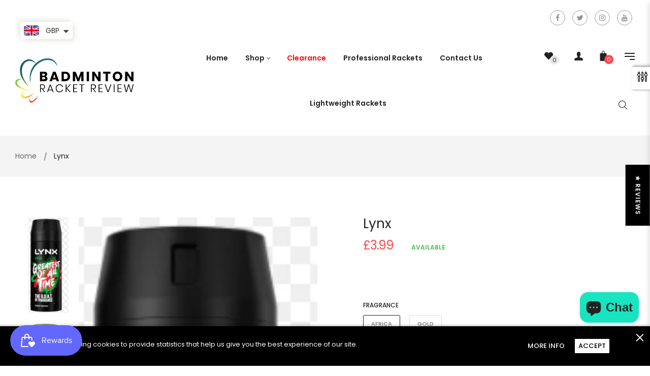

--- FILE ---
content_type: text/javascript
request_url: https://cdn.shopify.com/s/files/1/0194/1736/6592/t/1/assets/ba_bis_init.js?v=1633795418
body_size: 4779
content:
!function(t){function o(n){if(e[n])return e[n].exports;var i=e[n]={i:n,l:!1,exports:{}};return t[n].call(i.exports,i,i.exports,o),i.l=!0,i.exports}var e={};o.m=t,o.c=e,o.d=function(t,e,n){o.o(t,e)||Object.defineProperty(t,e,{enumerable:!0,get:n})},o.r=function(t){"undefined"!=typeof Symbol&&Symbol.toStringTag&&Object.defineProperty(t,Symbol.toStringTag,{value:"Module"}),Object.defineProperty(t,"__esModule",{value:!0})},o.t=function(t,e){if(1&e&&(t=o(t)),8&e)return t;if(4&e&&"object"==typeof t&&t&&t.__esModule)return t;var n=Object.create(null);if(o.r(n),Object.defineProperty(n,"default",{enumerable:!0,value:t}),2&e&&"string"!=typeof t)for(var i in t)o.d(n,i,function(o){return t[o]}.bind(null,i));return n},o.n=function(t){var e=t&&t.__esModule?function(){return t["default"]}:function(){return t};return o.d(e,"a",e),e},o.o=function(t,o){return Object.prototype.hasOwnProperty.call(t,o)},o.p="https://boosterapps.com/apps/back-in-stock/packs/",o(o.s=26)}({0:function(t,o,e){"use strict";function n(t){var o={};if(t.constructor===Array)return t.forEach(function(t){var e=n(t);for(var i in e)o[i]=e[i]}),o;for(var e=[t],i=t.querySelectorAll("[data-rpoint]"),r=0;r<i.length;r++)e.push(i[r]);return e.forEach(function(t){o[t.dataset.rpoint]=t,delete t.dataset.rpoint}),o}function i(t){var o=document.createElement("div");o.innerHTML=t;for(var e=[],n=0;n<o.childNodes.length;n++)e.push(o.childNodes[n]);return 1===e.length?e[0]:e}function r(t){var o=i(function(t){return t.trim().replace(/\n|\t/g,"")}(t));return{node:o,rpoints:n(o)}}function s(t){return t.replace(/{{amount}}|{{amount_with_comma_separator}}|{{amount_no_decimals}}|{{amount_with_comma_separator}}|{{amount_no_decimals_with_comma_separator}}/g,"")}function a(t,o){var e=0,n="";return Math.abs(t).toString().split("").reverse().forEach(function(t){3==e&&(n=","+n,e=0),n=t+n,e++}),t<0?n="-&nbsp;"+n:o&&(n="+&nbsp;"+n),n}function c(t){var o=new Date(t).toDateString().split(" ");return o[2]=o[2].toString(),1===o[2].length&&(o[2]="0"+o[2]),o[1]+" "+o[2]+", "+o[3]}function p(t,o){o||(o=window.location.href),t=t.replace(/[\[\]]/g,"\\$&");var e=new RegExp("[?&]"+t+"(=([^&#]*)|&|#|$)").exec(o);return e?e[2]?decodeURIComponent(e[2].replace(/\+/g," ")):"":null}function d(t){var o=window.BoosterApps.visitor.subscriber_hash;for(var e in t)o[e]=t[e];var n=w+baMet.getVisitorToken();localStorage.setItem(n,JSON.stringify(o))}function l(){var t=localStorage.getItem(w+baMet.getVisitorToken());return JSON.parse(t||"{}")}function u(t){"interactive"===document.readyState||"complete"===document.readyState?t():document.addEventListener("DOMContentLoaded",t)}function f(t,o){var e=arguments.length>2&&void 0!==arguments[2]&&arguments[2],n=t;for(var i in o){var r="{{".concat(i,"}}");n=n.replaceAll(r,e?parseFloat(o[i]).toString():o[i])}return n}function _(t){var o=document.cookie.match(RegExp("(?:^|;\\s*)"+t.replace(/([.*+?\^$(){}|\[\]\/\\])/g,"\\$1")+"=([^;]*)"));return o?o[1]:null}e.d(o,"e",function(){return i}),e.d(o,"d",function(){return r}),e.d(o,"a",function(){return s}),e.d(o,"c",function(){return a}),e.d(o,"b",function(){return c}),e.d(o,"i",function(){return p}),e.d(o,"k",function(){return d}),e.d(o,"j",function(){return l}),e.d(o,"g",function(){return u}),e.d(o,"f",function(){return f}),e.d(o,"h",function(){return _});var w="ba_msg_subscriber_"},26:function(t,o,e){"use strict";e.r(o);var n=e(0),i=e(6);Object(n.g)(function(){window.BoosterApps.visitor={visitor_token:window.baMet.getVisitorToken(),session_token:window.baMet.getVisitToken(),browser_info:window.baMet.getBrowserInfo(),subscriber_hash:Object(n.j)()};var t=window.BoosterApps.common.product;if(t&&!(t.tags.indexOf("ra-exclude")>=0)){var o=window.BoosterApps.bis_config,e=[!0,"true","1"].includes(o.widget_button_enabled),r=!t.available||t.variants.filter(function(t){return!t.available}).length>0,s=document.location.search.indexOf("ba-bis-preview=1")>-1;if(s||e&&r){var a,c,p,d=!1,l=!1,u=function(){var t="iPhone"==window.BoosterApps.visitor.browser_info.os&&"true"==window.BoosterApps.bis_config.back_in_stock_email_settings.enabled;return{ready:!!window.BoosterApps.visitor.subscriber_hash.ba_push_opted_in,visitor_token:window.BoosterApps.visitor.visitor_token,cart_uid:window.BoosterApps.common.cart.token,tz_offset:window.BoosterApps.visitor.browser_info.tz_offset,os:window.BoosterApps.visitor.browser_info.os,browser:window.BoosterApps.visitor.browser_info.browser,push_notifications_available:"Notification"in window,push_notification_status:t?"granted":Notification.permission,ba_push_subscription:JSON.parse(localStorage.getItem("ba_push_subscription"))}},f=function(){var o=Object(n.i)("variant");if(null===o&&t.variants.length>0){var e=window.BoosterApps.common.product.variants.find(function(t){return t.available});o=e?e.id:t.variants[0].id}return parseInt(o)},_=function(){var t=document.createElement("script"),e="https:"==document.location.protocol?"https://":"http://";t.src="".concat(e).concat(o.domain_name,"/preview_bis.js"),t.type="text/javascript",document.head.appendChild(t)},w=function(){if(l)p.contentWindow.postMessage(JSON.stringify({e:"ba.bis.opened",current:f()}),"*");else{l=!0,(c=document.createElement("div")).id="bis-container",c.innerHTML='<iframe id="ba-frame-bis" class="ba-frame-bis" allowfullscreen="" src="about:blank" sandbox="allow-forms allow-scripts allow-same-origin"></iframe>',document.body.appendChild(c),p=c.querySelector("iframe");var e=((i=t).unavailableVariants=t.variants.filter(function(t){return!t.available}),i.current=f(),i),n=u();p.contentWindow.document.write('\n        <html lang="en">\n          <head>\n            <title></title>\n            <link rel="stylesheet" href="'.concat(window.BoosterApps.global_config.asset_urls.bis.modal_css,'">\n            <style type="text/css">').concat(o.custom_css,"</style>\n            <script>window.bis_data=").concat(JSON.stringify(e),";</script>\n            <script>window.bis_notification_data=").concat(JSON.stringify(n),';</script>\n            <script src="').concat(window.BoosterApps.global_config.asset_urls.bis.modal_js,'"></script>\n          </head>\n          <body>\n            <script>window._init();</script>\n          </body>\n        </html>\n      '))}var i};window.addEventListener("load",function(){window.addEventListener("message",function(t){try{switch(JSON.parse(t.data).e){case"ba.bis.close":a();break;case"ba.bis.get_notifications_permission":window.BoosterApps.requestPushPermissions("bis",function(){var t=u();p.contentWindow.postMessage(JSON.stringify({e:"ba.bis.permissions_granted",notifications_data:t}),"*")})}}catch(t){}});var e,n=document.createElement("style");n.innerHTML=(e={left_edge:"\n        -webkit-transform: rotate(90deg);\n        -webkit-transform-origin: left bottom;\n        -moz-transform: rotate(90deg);\n        -moz-transform-origin: left bottom;\n        -ms-transform: rotate(90deg);\n        -ms-transform-origin: left bottom;\n        -o-transform: rotate(90deg);\n        -o-transform-origin: left bottom;\n        transform: rotate(90deg);\n        left:0px;\n        top:".concat(o.widget_button_corner_offset,"px;\n        transform-origin: left bottom;\n      "),right_edge:"\n        filter: progid:DXImageTransform.Microsoft.BasicImage(rotation=3);\n        -webkit-transform: rotate(270deg);\n        -webkit-transform-origin: 100% 100%;\n        -moz-transform: rotate(270deg);\n        -moz-transform-origin: 100% 100%;\n        -ms-transform: rotate(270deg);\n        -ms-transform-origin: 100% 100%;\n        -o-transform: rotate(270deg);\n        -o-transform-origin: 100% 100%;\n        transform: rotate(270deg);\n        right: 0px;\n        top: ".concat(o.widget_button_corner_offset,"px;\n      "),left_bottom:"\n        left: ".concat(o.widget_button_corner_offset,"px;\n        bottom: 0px;\n      "),right_bottom:"\n        right: ".concat(o.widget_button_corner_offset,"px;\n        bottom: 0px;\n      ")}[o.widget_button_position]||"","\n      #booster-button{ display:block; cursor:pointer; text-align:center; z-index:99999998; padding:12px; font-weight:bold; white-space:nowrap; position:fixed; filter:progid:DXImageTransform.Microsoft.BasicImage(rotation=1); background: ".concat(o.widget_button_bg_color,"; color:").concat(o.widget_button_text_color,"; font-size: ").concat(o.widget_button_text_size,"px; ").concat(e," }\n      @media only screen and (max-width:768px){#booster-button{font-size: 12px;}}\n      #bis-container{ display:block; width:100%; position:absolute; height:100%; left:0px; top:0px; z-index:99999999 }\n      #bis-container iframe { display:block; width:100%; position:absolute; height:100%; left:0px; top:0px; border:0px; }\n    ")),document.head.appendChild(n);var l=document.createElement("div");l.id="booster-button",l.style="display:none",l.innerHTML=o.widget_button_caption_text,document.body.appendChild(l),l.addEventListener("click",function(t){t.stopPropagation(),t.preventDefault(),m()});var b,g=function(){if(s||o.uses_radio&&r)l.style="";else{var e=f(),n=t.variants.find(function(t){return t.id==e});n&&!n.available?l.style="":l.style="display:none"}},m=function(){var t,o;d||(w(),t=window.pageYOffset||document.documentElement.scrollTop,o=window.screen.height,window.BoosterApps.bis_config.distance_from_top=t,window.BoosterApps.bis_config.modal_height=t+o,p.style.height=window.BoosterApps.bis_config.modal_height+"px",c.style.display="",document.body.style.overflow="hidden",d=!0)};a=function(){d=!1,c.style.display="none",document.body.style.overflow=""},window.addEventListener("locationchange",g),history.pushState=(b=history.pushState,function(){var t=b.apply(this,arguments);return window.dispatchEvent(new Event("pushstate")),window.dispatchEvent(new Event("locationchange")),t}),history.replaceState=function(t){return function(){var o=t.apply(this,arguments);return window.dispatchEvent(new Event("replacestate")),window.dispatchEvent(new Event("locationchange")),o}}(history.replaceState),window.addEventListener("popstate",function(){window.dispatchEvent(new Event("locationchange"))}),g(),s&&setTimeout(_,1500),void 0===window.BoosterApps.push_js_loaded&&(new i.a).generate()})}}})},6:function(t,o,e){"use strict";function n(){return this.generate=function(){function t(){var t=arguments.length>0&&void 0!==arguments[0]?arguments[0]:"none",o=document.getElementById("ba_prompt_main");o&&(o.style.display=t)}function o(t){for(var o=(t+"=".repeat((4-t.length%4)%4)).replace(/\-/g,"+").replace(/_/g,"/"),e=window.atob(o),n=new Uint8Array(e.length),i=0;i<e.length;++i)n[i]=e.charCodeAt(i);return n}window.BoosterApps.requestPushPermissions=function(e,n){return navigator.serviceWorker.register(window.BoosterApps.global_config.proxy_paths.push_subscription+"?js_asset=1&domain="+window.location.hostname),new Promise(function(o,e){var n=Notification.requestPermission(function(t){o(t)});n&&(window.BoosterApps.pu_config.push_prompt_cover_enabled&&"1"!=localStorage.getItem("ba_prompt_shown")&&window.innerWidth>768&&function(){var o=".ba_left{text-align: left;}\n      .ba_prompt_arrow{transform: rotate(-10deg);position: absolute; left: -210px; top: 0px; width: 135px;}\n      .ba_browser_prompt_preview{width: 100%;height: 100%;position: fixed;top: 0;right: 0;bottom: 0;left: 0;z-index: 2247483647;background-color: #000000ab;}\n      .ba_browser_prompt_preview > .ba_prompt_content{height: 100%;width: 100%;text-align: center;padding-top: 10%;}\n      @media (max-width: 550px){.ba_browser_prompt_preview > .ba_prompt_content{padding-top: 27%;}}\n      .ba_prompt_wrapper{font-family: sans-serif; position: relative;width: 480px;margin: 0 auto;}\n      .ba_prompt_cover_title{font-weight: normal;letter-spacing: normal;font-size: 50px;color: #fff;margin-bottom: 0px;line-height: normal;}\n      .ba_prompt_cover_message{color: #fff;margin: 25px 0 20px 0;font-size: 20px;line-height: normal;}\n      .ba-prompt-img-box{width: 460px; height: 278px; background: #eee;}\n      .ba_prompt_gif{width: 460px}\n      .close_ba_prompt{top: -10px; right: 0; position: absolute;}\n      .close_ba_prompt svg:hover{opacity: 1;}\n      .close_ba_prompt svg{float: right; fill: #fff; width: 20px; opacity: 0.7}",e=document.createElement("style");e.innerHTML=o,e.setAttribute("id","ba-prompt-css"),document.head.appendChild(e);var n='<div id="ba_prompt_main" class="ba_browser_prompt_preview">\n        <div class="ba_prompt_content">\n          <div class="ba_prompt_wrapper">\n                <svg class="ba_prompt_arrow" xmlns="http://www.w3.org/2000/svg" xmlns:xlink="http://www.w3.org/1999/xlink" width="215pt" height="215pt" viewBox="0 0 215 215" version="1.1"><g><path style=" stroke:none;fill-rule:nonzero;fill:rgb(100%,100%,100%);fill-opacity:1;" d="M 57.164062 1.914062 C 45.84375 17.867188 29.511719 45.460938 13.441406 75.75 C 8.265625 85.511719 -0.140625 101.882812 0.207031 101.519531 C 0.265625 101.453125 0.90625 100.511719 1.625 99.433594 C 8.984375 88.367188 18.285156 76.421875 26.804688 67.101562 C 29.558594 64.082031 34.027344 59.472656 36.242188 57.335938 L 38.542969 55.121094 L 38.542969 56.316406 C 38.542969 60.84375 39.109375 67.390625 39.945312 72.441406 C 45.21875 104.433594 65.347656 136 97.050781 161.957031 C 125.097656 184.921875 161.132812 202.207031 199.675781 211.15625 C 204.414062 212.261719 213.410156 214.082031 213.945312 214.058594 C 214.046875 214.058594 213.664062 213.921875 213.085938 213.769531 C 212.515625 213.605469 210.472656 213.039062 208.570312 212.492188 C 181.34375 204.75 156.027344 193.09375 133.65625 178.023438 C 108.160156 160.832031 87.429688 139.5625 74.332031 117.136719 C 65.289062 101.648438 60.03125 86.152344 58.566406 70.78125 C 58.335938 68.332031 58.125 62.515625 58.242188 61.933594 L 58.347656 61.480469 L 59.230469 62.769531 C 62.246094 67.125 67.066406 73.054688 71.917969 78.359375 C 74.554688 81.242188 81.878906 88.566406 84.988281 91.433594 C 90.261719 96.285156 94.996094 100.359375 100.417969 104.703125 C 103.449219 107.128906 108.183594 110.773438 108.660156 111.039062 C 108.753906 111.085938 107.894531 110.171875 106.746094 108.996094 C 87.417969 89.238281 73.03125 64.570312 64.730469 37.007812 C 61.214844 25.296875 58.613281 11.726562 58.070312 2.207031 L 57.988281 0.753906 Z M 214.28125 214.152344 C 214.363281 214.1875 214.464844 214.175781 214.5 214.140625 C 214.546875 214.105469 214.476562 214.070312 214.351562 214.082031 C 214.222656 214.082031 214.1875 214.117188 214.28125 214.152344 Z M 214.28125 214.152344 "/></g></svg>\n            <div class="ba_left">\n              <a href="#" id="close_prompt_cover" class="close_ba_prompt" aria-label="Close" style="margin-right: 0;">\n                <svg viewBox="0 0 20 20" xmlns="http://www.w3.org/2000/svg" class="Polaris-Icon__Svg" focusable="false" aria-hidden="true"><path d="M11.414 10l6.293-6.293a.999.999 0 1 0-1.414-1.414L10 8.586 3.707 2.293a.999.999 0 1 0-1.414 1.414L8.586 10l-6.293 6.293a.999.999 0 1 0 1.414 1.414L10 11.414l6.293 6.293a.997.997 0 0 0 1.414 0 .999.999 0 0 0 0-1.414L11.414 10z" fill="" fill-rule="evenodd"></path></svg>\n              </a>\n              <h1 class="ba_prompt_cover_title">'.concat(window.BoosterApps.pu_config.push_prompt_cover_title,'</h1>\n              <p class="ba_prompt_cover_message">').concat(window.BoosterApps.pu_config.push_prompt_cover_message,'</p>\n              <div class="ba-prompt-img-box">\n                <img class="ba_prompt_gif" src="https://cdn.shopify.com/s/files/1/0194/1736/6592/t/1/assets/prompt-gif.gif?186">\n              </div>\n            </div>\n          </div>\n        </div>\n      </div>'),i=document.createElement("div");i.innerHTML=n,document.body.appendChild(i),document.getElementById("close_prompt_cover").addEventListener("click",function(o){o.preventDefault(),t()}),localStorage.setItem("ba_prompt_shown","1")}(),n.then(o,e))}).then(function(r){console.log(r),"granted"!==r?console.log("Permission not granted."):(console.log("Permission granted."),function(t,e){navigator.serviceWorker.register(window.BoosterApps.global_config.proxy_paths.push_subscription+"?js_asset=1&domain="+window.location.hostname).then(function(t){var e={userVisibleOnly:!0,applicationServerKey:o(window.BoosterApps.common.vapid_public_key)};return console.log("subscribeOptions: ",e),t.pushManager.subscribe(e)}).then(function(o){console.log("PushSubscription: ",JSON.stringify(o)),function(t,o,e){var n={channel:"push",endpoint:o.endpoint,keys_auth:o.keys.auth,keys_p256dh:o.keys.p256dh,user_agent:navigator.userAgent,visitor_token:window.baMet.getVisitorToken(),tz_offset:window.baMet.getBrowserInfo().tz_offset,os:window.baMet.getBrowserInfo().os,browser:window.baMet.getBrowserInfo().browser};if("bis"==t){var r=window.BoosterApps.common.product,s=r.variants.find(function(t){return t.id===r.current});n.product_id=r.id,n.product_title=r.title,n.product_handle=r.handle,n.variant_title=s.title,n.variant_id=s.id,n.action_type="bis"}baMet.sendRequest(window.BoosterApps.global_config.proxy_paths.push_subscription,n,function(){localStorage.setItem("ba_push_subscription",JSON.stringify(o)),Object(i.k)({ba_push_opted_in:parseInt((new Date).getTime())}),e()})}(t,o.toJSON(),e)})}(e,n)),t()})},window.BoosterApps.push_js_loaded=!0,window.BoosterApps.global_config.aat&&window.BoosterApps.global_config.aat.includes("pu")&&!window.BoosterApps.visitor.subscriber_hash.ba_push_opted_in&&!window.BoosterApps.visitor.subscriber_hash.ba_push_rejected&&setTimeout(function(){window.BoosterApps.requestPushPermissions("pageLoad",function(){})},1e3)},this}e.d(o,"a",function(){return n});var i=e(0)}});